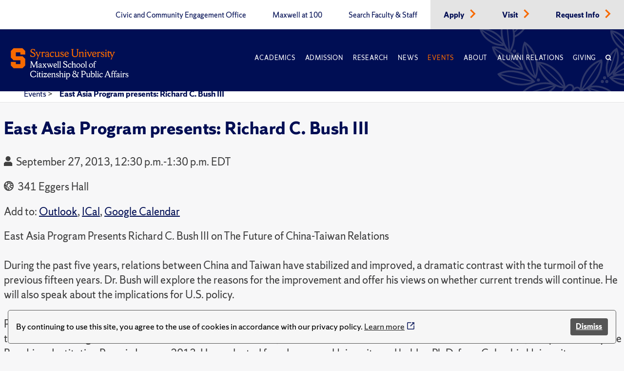

--- FILE ---
content_type: text/css
request_url: https://www.maxwell.syr.edu/ResourcePackages/PSL/assets/dist/css/modules/maxwell-in-action-module.css?v=020822
body_size: -1146
content:
/* Maxwell in action section */
.maxwell-in-action-section {
    padding: 25px;
    background-color: #f7f7f8;
    background-repeat: no-repeat;
    background-size: cover;
}
.maxwell-in-action-section .flex-grid {
    align-items: center;
}
.maxwell-in-action-section .explore-by {
    padding: 0 8px;
}
.maxwell-in-action-section .explore-by p {
    margin: 0;
}
.maxwell-in-action-cateogries .categories {
    display: inline-block;
}
.maxwell-in-action-cateogries p {
    padding-right: 5px;
}
.maxwell-in-action-section .horizontal-list {
    list-style-type: none;
    padding: 0;
    margin-top: 0;
}
.maxwell-in-action-section .horizontal-list li {
    display: inline;
    padding-right: 14px;
}
.maxwell-in-action-section .horizontal-list li a {
    text-decoration: none;
}
.maxwell-in-action-section .horizontal-list .separator {
    border-left: 3px solid #D74100;
    padding-left: 16px;
}
.maxwell-in-action-news-cards {
    display: flex;
    flex-direction: row;
    flex-wrap: wrap;
    justify-content: space-between;
}
.maxwell-in-action-news-cards .maxwell-in-action-card {
    max-width: 100%;
    display: flex;
    flex-direction: column;
    justify-content: flex-start;
    border: 1px solid #383838;
    padding: 25px;
    margin: 10px 0px;
    background-color: rgba(255,255,255, 0.6);
}
.maxwell-in-action-news-cards .image-one-by-one {
    object-fit: cover;
    height: 250px;
    width: 100%;
    margin: 15px 0px;
}
.maxwell-in-action-news-cards .maxwell-in-action-card.hide-images .news-header {
    margin-bottom:1.5em;
}
.maxwell-in-action-news-cards .maxwell-in-action-card.hide-images div.news-date {
    margin-bottom:0.5em;
}
.maxwell-in-action-news-cards .card .news-title {
    min-height: 100px;
}
.maxwell-in-action-section blockquote {
    font-size: 1em;
}
.maxwell-in-action-news-cards .card .news-title:hover i {
    color: #d74100;
}
.maxwell-in-action-news-cards .card .card-header,
.maxwell-in-action-news-cards .card .card-body {
    padding: 16px 16px 16px 0px;
}
.maxwell-in-action-news-cards .card div img {
    object-fit: cover;
    margin:auto;
    left:0;
    right:0;
}

--- FILE ---
content_type: text/css
request_url: https://www.maxwell.syr.edu/ResourcePackages/PSL/assets/dist/css/print.css
body_size: -1053
content:
body {
    font-family: Georgia, serif;
    background: none;
    color: black;
    width: 100%;
    margin: 0;
    padding: 0;
    background: none;
}

#pageNav, .sidebar-nav, .callout-slider, .footer-menu-wrap, .footer-navigation, .footer-menu, section.maxwell-in-action-section {
    display: none;
}

.alt-hero .background-orange-dark {
    background-color: transparent !important;
}

.alt-hero-copy, .alt-hero-copy H1 {
    color: black;
}

.alt-hero img {
    display: none;
}

#content a:after {
    content: " [" attr(href) "] ";
}

#printed-article {
    border: 1px solid #666;
    padding: 10px;
}


--- FILE ---
content_type: application/javascript
request_url: https://api.ipify.org/?format=jsonp&callback=getIP
body_size: -49
content:
getIP({"ip":"18.223.97.25"});